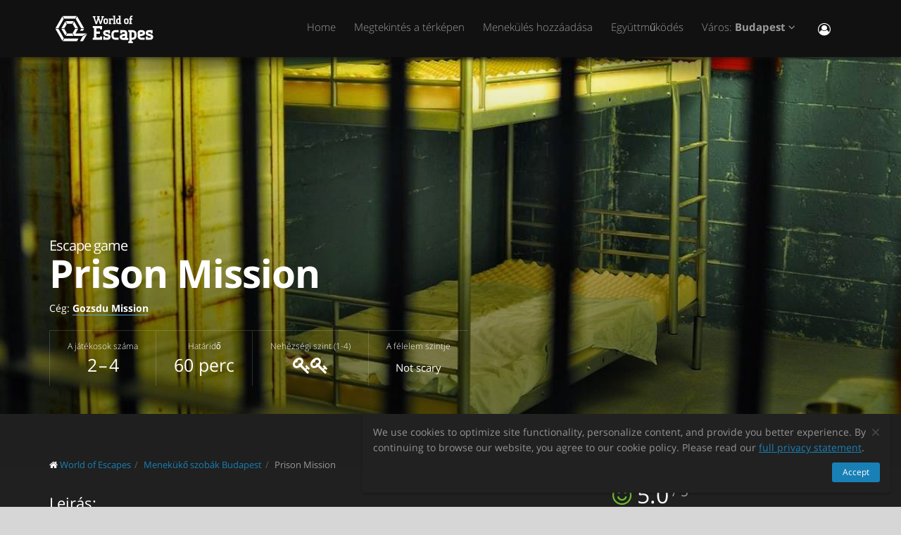

--- FILE ---
content_type: text/html; charset=utf-8
request_url: https://worldofescapes.hu/budapest/quests/gozsdu-mission-prison-mission
body_size: 11813
content:
<!DOCTYPE html>
<!--[if IE 8]>			<html class="ie ie8"> <![endif]-->
<!--[if IE 9]>			<html class="ie ie9"> <![endif]-->
<!--[if gt IE 9]><!-->	<html> <!--<![endif]-->
<html>
<head>
  <meta charset="utf-8" />
  <title>Menekülési játék &quot;Prison Mission&quot; val Gozsdu Mission ban Budapest</title>
<meta name="description" content="Escape room Prison Mission Gozsdu Mission Budapest ban worldofescapes.hu. Leírás, fotók, vélemények, elérhetőségek, ütemezés és online foglalás.">
  <link rel="apple-touch-icon" sizes="180x180" href="/assets/favicon/apple-touch-icon-a4f8d35f29f3644194705ba586c1c855875a165a98e0520502192f6cc793f3c0.png">
<link rel="icon" type="image/png" sizes="32x32" href="/assets/favicon/favicon-32x32-3d96cadb60d7ae71e190dc082e5e8f5e2c5245bb4edfa10bc44c96a0b6cb7e79.png">
<link rel="icon" type="image/png" sizes="16x16" href="/assets/favicon/favicon-16x16-612ded78a2754f2592399c248074176d80ed7d108de6a4bd7b49362b1d4640f1.png">
<link rel="manifest" href="/assets/favicon/manifest-61b9a6e1373b1a1311f4c22eb28100908e9d7fab73849ee1d8b1d015d1972a25.json">
<link rel="mask-icon" href="/assets/favicon/safari-pinned-tab-80b7d5379e322c2641d000c4a2381cbda54e065a18150ea8110326cec22995f0.svg" color="#5bbad5">
<link rel="shortcut icon" href="/assets/favicon/favicon-9488095789fa09c616afb6b88a9ac57e027292a6db3f4bddb33e346377a36541.ico">
<meta name="msapplication-config" content="/assets/favicon/browserconfig-86ad49c94d6b59ba02306f5509aaade6cb1fa441c56893193c4bec739d5cf5da.xml">
<meta name="theme-color" content="#1a1a18">

  <!-- mobile settings -->
  <meta name="viewport" content="width=device-width, maximum-scale=1, initial-scale=1, user-scalable=0" />

  <meta name="mailru-domain" content="BCLbIhI2MOqXbjFs" />
  <meta name="google-site-verification" content="HZhMVEFsKXs16X-RBiDr9LYESaD7xGaHwognJrwunG0" />
  <meta http-equiv="X-UA-Compatible" content="IE=EmulateIE9">
  <meta content="origin" name="referrer">
  <meta content="km" name="distance-unit">
  <meta name="country-phone-format" content="">
  <link rel="canonical" href="https://worldofescapes.hu/budapest/quests/gozsdu-mission-prison-mission"></link>

    <style>@font-face{font-family:'Open Sans';font-style:normal;font-weight:300;src:local('Open Sans Light'),local('OpenSans-Light'),url(/assets/Open_Sans/light-83c1e7036c433acf18963c66aa0d6812adcff64bf870976f5de26062e1358a3f.woff) format('woff');}@font-face{font-family:'Open Sans';font-style:normal;font-weight:700;src:local('Open Sans Bold'),local('OpenSans-Bold'),url(/assets/Open_Sans/bold-87a6458fcaa1a4390876fccf703c7ba40c544d9693ed897bee545a0691af93f5.woff) format('woff');}@font-face{font-family:'Open Sans';font-style:normal;font-weight:800;src:local('Open Sans Extrabold'),local('OpenSans-Extrabold'),url(/assets/Open_Sans/extra-bold-0cedd7605adc00a68ae751c5d0c3717d0e6dd71aa0fc3635216bd048adb3a03d.woff) format('woff');}@font-face{font-family:'Open Sans';font-style:normal;font-weight:400;src:local('Open Sans'),local('OpenSans'),url(/assets/Open_Sans/regular-cdb3e3339dfc6e4d84fabf5ee71e8f708f81c377bb076cd437fe23bfeb5b8318.woff) format('woff');}</style>
  <link rel="stylesheet" href="/assets/application-c94ed519865f37e3b857a4725bba24f61aeb71640b5d39071ecaabacbfe206a2.css" media="all" data-turbolinks-track="true" />
  <meta name="csrf-param" content="authenticity_token" />
<meta name="csrf-token" content="FoJxUaYE3cpTg6V0d1MSkke8NrrA-lDSJNu3Ww02Rh86eIj7ASoW4eXjQVOdaeJ-Np7kClJpkAYd9yY-BhfmMQ" />
  <meta name="google-site-verification" content="6M4nza9TqI7oq365QHmylxL62RBVfMcOfDy3ncJb7zY" />
  <meta name="msvalidate.01" content="F115CA07B8D95B3C75EA2D1F801D5671" />
</head>

<body data-page="quests-show">
  
    <!-- Google Tag Manager -->
    <noscript><iframe src="//www.googletagmanager.com/ns.html?id=GTM-M4P6DB" height="0" width="0" style="display:none;visibility:hidden"></iframe></noscript>
    <script>
      (function(w,d,s,l,i){w[l]=w[l]||[];
        w[l].push({'gtm.start': new Date().getTime(),event:'gtm.js'});
        var f=d.getElementsByTagName(s)[0], j=d.createElement(s), dl=l!='dataLayer'?'&l='+l:'';
        j.async=true;
        j.src='//www.googletagmanager.com/gtm.js?id='+i+dl;
        f.parentNode.insertBefore(j,f);
      })(window,document,'script','dataLayer','GTM-M4P6DB');
    </script>
    <!-- End Google Tag Manager -->

    <header id="topNav" class="topHead">
    <div class="container">

      <button class="btn btn-mobile" data-toggle="collapse" data-target=".nav-main-collapse">
        <i class="fa fa-bars"></i>
      </button>

      <a class="logo pull-left" href="/">
        <svg
  class="menu-logo-img"
  width="155"
  height="60"
  role="img"
  viewBox="0 0 155 60"
  version="1.1"
  xmlns="http://www.w3.org/2000/svg"
  xmlns:xlink="http://www.w3.org/1999/xlink"
  xml:space="preserve"
  xmlns:serif="http://www.serif.com/"
  >
    <title>World of Escapes</title>
    <desc>World of Escapes - All Escape Rooms</desc>

    <style type="text/css">
      .menu-logo-img path { fill: white; }
    </style>

    <g id="icon">
      <path d="M35.382,20.448L33.262,24.117L36.769,30.191L41.007,30.191L35.382,20.448Z"/>
      <path d="M23.302,20.07L25.422,23.739L32.609,23.739L34.728,20.07L23.302,20.07Z"/>
      <path d="M21.436,30.945L17.198,30.945L22.823,40.688L24.942,37.017L21.436,30.945Z"/>
      <path d="M32.435,37.395L25.597,37.395L23.478,41.066L34.554,41.066L32.435,37.395Z"/>
      <path d="M21.436,30.191L24.854,24.269L22.736,20.597L17.198,30.191L21.436,30.191Z"/>
      <path d="M20.704,44.359L12.958,30.945L8.721,30.945L18.584,48.029L20.704,44.359Z"/>
      <path d="M12.958,30.191L20.616,16.926L18.497,13.255L8.721,30.191L12.958,30.191Z"/>
      <path d="M39.622,13.105L37.501,16.775L45.245,30.191L49.485,30.191L39.622,13.105Z"/>
      <path d="M19.064,12.727L21.183,16.398L36.847,16.398L38.966,12.727L19.064,12.727Z"/>
      <path d="M45.245,30.945L43.641,33.725L47.881,33.725L49.485,30.945L45.245,30.945Z"/>
      <path d="M47.12,41.066L53.497,37.395L37.284,37.395L41.007,30.945L36.769,30.945L33.176,37.168L35.426,41.066L47.12,41.066Z"/>
      <path d="M47.506,41.736L43.655,48.408L47.892,48.408L52.132,41.066L53.855,38.081L47.506,41.736Z"/>
      <path d="M39.405,44.737L21.357,44.737L19.238,48.408L39.405,48.408L41.522,44.737L39.405,44.737Z"/>
    </g>
    <g id="type">
      <g id="world-of">
        <path d="M68.825,14.682L67.872,14.524L67.872,13.095L71.685,13.095L71.685,14.524L70.731,14.682L72.795,21.353L74.86,14.682L73.906,14.524L73.906,13.095L77.718,13.095L77.718,14.524L76.766,14.682L73.746,24.211L71.841,24.211L69.778,17.701L67.713,24.211L65.807,24.211L62.788,14.682L61.837,14.524L61.837,13.095L65.648,13.095L65.648,14.524L64.695,14.682L66.76,21.353L68.825,14.682Z"/>
        <path d="M80.738,22.465C81.212,22.465 81.531,22.146 81.531,21.671L81.531,18.573C81.531,18.256 81.291,18.018 80.974,18.018L79.545,18.018C79.228,18.018 78.99,18.256 78.99,18.573L78.99,21.671C78.99,22.146 79.307,22.465 79.783,22.465L80.738,22.465ZM79.624,24.211C78.195,24.211 77.083,23.02 77.083,21.589L77.083,18.573C77.083,17.287 78.02,16.27 79.307,16.27L81.212,16.27C82.499,16.27 83.436,17.287 83.436,18.573L83.436,21.589C83.436,23.02 82.324,24.211 80.896,24.211L79.624,24.211Z"/>
        <path d="M88.517,18.018C87.724,18.018 87.247,18.494 87.247,19.288L87.247,22.624L88.2,22.782L88.2,24.211L84.387,24.211L84.387,22.782L85.342,22.624L85.342,17.861L84.387,17.701L84.387,16.27L86.771,16.27L87.088,16.747C87.405,16.493 87.964,16.27 88.517,16.27L90.582,16.27L90.582,18.971L89.153,18.971L88.993,18.018L88.517,18.018Z"/>
        <path d="M90.582,12.3L93.442,12.3L93.442,22.624L94.395,22.782L94.395,24.211L90.582,24.211L90.582,22.782L91.536,22.624L91.536,13.889L90.582,13.729L90.582,12.3Z"/>
        <path d="M99.316,22.465L99.316,18.018L97.493,18.018C97.174,18.018 96.936,18.24 96.936,18.573L96.936,21.274C96.936,21.908 97.476,22.465 98.127,22.465L99.316,22.465ZM98.112,24.211C96.46,24.211 95.03,22.846 95.03,21.196L95.03,18.573C95.03,17.287 96.032,16.27 97.331,16.27L99.316,16.27L99.316,13.889L98.365,13.729L98.365,12.3L101.223,12.3L101.223,22.624L102.178,22.782L102.178,24.211L98.112,24.211Z"/>
        <path d="M116.471,16.27L118.059,16.27L118.059,17.861L116.471,18.018L116.471,22.624L117.423,22.782L117.423,24.211L113.612,24.211L113.612,22.782L114.565,22.624L114.565,17.861L113.612,17.701L113.612,16.27L114.565,16.27L114.565,14.763C114.565,13.413 115.596,12.3 116.946,12.3L118.218,12.3L118.218,14.048L117.185,14.048C116.787,14.048 116.471,14.35 116.471,14.763L116.471,16.27Z"/>
        <path d="M109.959,22.465C110.435,22.465 110.752,22.146 110.752,21.671L110.752,18.573C110.752,18.256 110.512,18.018 110.199,18.018L108.768,18.018C108.449,18.018 108.211,18.256 108.211,18.573L108.211,21.671C108.211,22.146 108.53,22.465 109.008,22.465L109.959,22.465ZM108.847,24.211C107.418,24.211 106.306,23.02 106.306,21.589L106.306,18.573C106.306,17.287 107.241,16.27 108.53,16.27L110.435,16.27C111.722,16.27 112.658,17.287 112.658,18.573L112.658,21.589C112.658,23.02 111.547,24.211 110.118,24.211L108.847,24.211Z"/>
      </g>
      <g id="escapes">
        <path d="M79.624,40.737C77.846,40.3 76.48,38.77 76.48,36.801C76.48,34.528 78.121,32.832 80.444,32.832L86.322,32.832L86.322,37.482L83.862,37.482L83.589,35.842L80.718,35.842C80.169,35.842 79.761,36.251 79.761,36.801C79.761,37.319 80.061,37.621 80.444,37.73L83.999,38.712C85.777,39.205 87.14,40.573 87.14,42.542C87.14,44.675 85.502,46.505 83.179,46.505L76.751,46.505L76.751,41.857L79.133,41.857L79.486,43.497L82.906,43.497C83.452,43.497 83.862,43.089 83.862,42.542C83.862,42.049 83.508,41.722 83.122,41.612L79.624,40.737Z"/>
        <path d="M140.155,40.737C138.377,40.3 137.011,38.77 137.011,36.801C137.011,34.528 138.651,32.832 140.976,32.832L146.852,32.832L146.852,37.482L144.394,37.482L144.12,35.842L141.247,35.842C140.701,35.842 140.292,36.251 140.292,36.801C140.292,37.319 140.591,37.621 140.976,37.73L144.529,38.712C146.307,39.205 147.672,40.573 147.672,42.542C147.672,44.675 146.032,46.505 143.711,46.505L137.282,46.505L137.282,41.857L139.663,41.857L140.017,43.497L143.435,43.497C143.983,43.497 144.394,43.089 144.394,42.542C144.394,42.049 144.037,41.722 143.653,41.612L140.155,40.737Z"/>
        <path d="M129.692,35.842C129.144,35.842 128.737,36.251 128.737,36.801L128.737,38.576L132.015,37.756C132.565,37.621 132.837,37.265 132.837,36.801C132.837,36.198 132.427,35.842 131.878,35.842L129.692,35.842ZM130.648,46.505C127.805,46.505 125.454,44.153 125.454,41.312L125.454,36.801C125.454,34.584 127.094,32.832 129.282,32.832L132.015,32.832C134.423,32.832 136.117,34.476 136.117,36.801C136.117,39.122 134.423,40.354 132.699,40.764L128.737,41.722C128.845,42.87 129.611,43.497 130.648,43.497L135.573,43.497L135.573,46.505L130.648,46.505Z"/>
        <path d="M117.123,48.574L117.123,46.438L118.779,46.438C121.459,46.438 123.699,44.351 123.951,41.734L123.932,41.734C123.942,41.606 123.947,41.474 123.947,41.344L123.947,37.52L123.946,37.52C123.685,34.908 121.453,32.832 118.779,32.832L112.22,32.832L112.22,35.293L113.857,35.566L113.857,48.572L112.217,48.847L112.217,51.305L118.761,51.305L118.761,48.847L117.123,48.574ZM117.123,43.431L117.123,35.841L118.779,35.841C119.788,35.841 120.539,36.433 120.681,37.52L120.681,41.753C120.539,42.837 119.788,43.431 118.779,43.431L117.123,43.431Z"/>
        <path d="M110.757,43.934C110.762,43.457 110.744,42.979 110.744,42.672L110.744,38.161C110.744,37.985 110.733,37.813 110.717,37.643L110.703,37.643L110.703,36.146L110.625,36.146C110.342,34.211 108.802,32.832 106.708,32.832L100.83,32.832L100.83,37.482L103.29,37.482L103.563,35.842L106.435,35.842C106.978,35.842 107.384,36.244 107.391,36.786L107.435,36.786L107.435,37.758L103.496,38.707C101.775,39.119 100.079,40.349 100.079,42.672C100.079,44.997 101.775,46.638 104.182,46.638L106.914,46.638C107.089,46.638 107.263,46.638 107.435,46.635L107.435,46.638L112.228,46.638L112.228,44.18L110.757,43.934ZM107.435,40.902L107.435,42.896C107.341,43.328 106.975,43.628 106.505,43.628L104.317,43.628C103.771,43.628 103.359,43.274 103.359,42.672C103.359,42.208 103.632,41.852 104.182,41.716L107.435,40.902Z"/>
        <path d="M66.927,26.94L61.842,26.94L61.842,29.537L63.568,29.824L63.568,43.563L61.837,43.851L61.837,46.448L74.909,46.448L74.909,41.629L72.312,41.629L72.024,43.266L66.927,43.266L66.927,38.012L71.966,38.012L71.966,34.83L66.927,34.83L66.927,30.131L72.024,30.131L72.312,31.768L74.909,31.768L74.909,26.949L66.927,26.949L66.927,26.94Z"/>
        <path d="M93.511,46.438C90.834,46.438 88.591,44.351 88.34,41.734L88.358,41.734C88.348,41.606 88.343,41.474 88.343,41.344L88.343,37.52L88.347,37.52C88.605,34.908 90.839,32.832 93.511,32.832L98.436,32.832L98.436,35.841L98.421,35.841L95.687,35.844L95.687,35.842L95.002,35.841L93.511,35.841C92.504,35.841 91.751,36.433 91.612,37.52L91.612,41.753C91.753,42.837 92.504,43.431 93.511,43.431L95.018,43.431L95.018,43.428L95.704,43.428L98.436,43.426L98.436,46.438L93.511,46.438Z"/>
      </g>
    </g>
</svg>

</a>
      <div class="navbar-collapse nav-main-collapse collapse pull-right">
        <nav class="nav-main mega-menu">
          <ul class="nav nav-pills nav-main scroll-menu" id="topMain">
            <li>
              <a href="/">Home</a>
            </li>



            <!-- <li></li> -->

            <li><a href="/budapest/map">Megtekintés a térképen</a></li>

            <li><a href="/add_quests">Menekülés hozzáadása</a></li>

            <li><a href="/partners">Együttműködés</a></li>

            <li class="dropdown">
              <a class="dropdown-toggle" href="#">
                  Város:
                  <b>Budapest</b>
                <i class="fa fa-angle-down"></i>
              </a>
              <ul class="dropdown-menu">
                  <li><a href="/balatonlelle">Balatonlelle</a></li>
                  <li><a href="/budapest">Budapest</a></li>
                  <li><a href="/debrecen">Debrecen</a></li>
                  <li><a href="/eger">Eger</a></li>
                  <li><a href="/gyor">Győr</a></li>
                  <li><a href="/pecs">Pécs</a></li>
                  <li><a href="/sopron">Sopron</a></li>
                  <li><a href="/szeged">Szeged</a></li>
                  <li><a href="/szr">Székesfehérvár</a></li>
                  <li><a href="/vsm">Veszprém</a></li>
                  <li><a href="/zjg">Zalaegerszeg</a></li>

                <li><a href="/map">---Az összes város megtekintése---</a></li>
                <li><a href="/countries">---Az összes ország megjelenítése---</a></li>
              </ul>
            </li>

            <li><button name="button" type="button" title="Bejelentkezés" class="hidden-xs hidden-sm" data-toggle="modal" data-target="#loginmodalWindow"><i style="font-size: 18px" class="fa fa-user-circle-o fa-lg"></i></button><a class="hidden-md hidden-lg" href="/users/login">Bejelentkezés</a></li>
          </ul>
        </nav>
      </div>
      <div class="suggest-city"></div>

    </div>
  </header>

  <span id="header_shadow"></span>

  <section class="masthead"><style>@media (min-width: 700px) {
  .masthead {
    background-image: -webkit-gradient(linear, left top, left bottom, from(hsla(0, 0%, 0%, 0.0)), color-stop(80%, hsla(0, 0%, 0%, 0.5))), url(https://images.worldofescapes.com/uploads/quests/3172/large/prison-mission-escape-room.jpg);
    background-image: linear-gradient(hsla(0, 0%, 0%, 0.0) 0%, hsla(0, 0%, 0%, 0.5) 80%), url(https://images.worldofescapes.com/uploads/quests/3172/large/prison-mission-escape-room.jpg);
  }
}

@media (max-width: 699px) {
  .masthead {
    background-image: -webkit-gradient(linear, left top, left bottom, from(hsla(0, 0%, 0%, 0.4)), color-stop(80%, hsla(0, 0%, 0%, 0.6))), url(https://images.worldofescapes.com/uploads/quests/3172/large/prison-mission-escape-room.jpg);
    background-image: linear-gradient(hsla(0, 0%, 0%, 0.4) 0%, hsla(0, 0%, 0%, 0.6) 80%), url(https://images.worldofescapes.com/uploads/quests/3172/large/prison-mission-escape-room.jpg);
  }
}</style><div class="container"><h1 class="product-title" itemprop="name"><span class="game-type">Escape game</span> Prison Mission</h1><p class="company" data-content="company">Cég: <b><a target="_blank" href="/companies/gozsdu-mission">Gozsdu Mission</a></b></p><ul class="params-ul"><li class="cell" data-content="participants-count"><span class="th">A játékosok száma</span><span class="td">2 – 4</span></li><li class="cell" data-content="time"><span class="th">Határidő</span><span class="td">60 perc</span></li><li class="cell" data-content="difficulty"><span class="th">Nehézségi szint (1-4)</span><span class="td"><span data-toggle="tooltip" data-original-title="Average"><i class="fa fa-key"></i><i class="fa fa-key"></i></span></span></li><li class="cell"><span class="th">A félelem szintje</span><span class="td scary"><span class="in-words">Not scary</span></span></li></ul></div></section><section class="main-info content" itemscope="" itemtype="http://schema.org/LocalBusiness"><meta itemprop="name" content="Menekülési játék &quot;Prison Mission&quot; val Gozsdu Mission ban Budapest"></meta><meta itemprop="image" content="http://worldofescapes.huhttps://images.worldofescapes.com/uploads/quests/3172/large/prison-mission-escape-room.jpg"></meta><meta itemprop="address" content="16. Dob street 1075 Budapest"></meta><meta itemprop="telephone" content="+36-20-372-5454"></meta><div class="container"><div class="main-info-columns"><div class="structured-data"><div class="aggregate-rating" itemprop="aggregateRating" itemscope="" itemtype="https://schema.org/AggregateRating"><h3>Átlagos értékelés:</h3><p class="value"><i class="fa fa-smile-o"></i> <span class="value-figure" itemprop="ratingValue">5.0</span><sup> / 5</sup></p><p class="what"><a data-scroll="" href="#reviews_block"><span itemprop="ratingCount">4</span> értékelés</a></p></div><div class="contacts" data-content="contacts"><h3>Elérhetőségek:</h3><div data-content="address"><p><i class="fa fa-fw fa-map-marker"></i>  16. Dob street 1075 Budapest (<button id="show-map" data-before="Mutassa a térképen" data-after="Térkép elrejtése">Mutassa a térképen</button>)</p><div class="desc collapse quest-map">
  <div id="gmap" data-key="AIzaSyBcciYQ1YvZjK0R3EaA6SEmiRJtPjRDlH0"><!-- google map --></div>
  <script type="text/javascript">
    var $locations = [
      {
        icon: 'http://maps.google.com/intl/en_us/mapfiles/ms/micons/purple-dot.png',
        name:     'Prison Mission',
        latitude:  47.497761,
        longitude: 19.060587,
        content:  '<div class=\"image\"><a href=\"/budapest/quests/gozsdu-mission-prison-mission\"><img class=\"img-responsive\" width=\"145\" src=\"https://images.worldofescapes.com/uploads/quests/3172/small/prison-mission-escape-room.jpg\" /><\/a><\/div><div class=\"content\"><h4><a href=\"/budapest/quests/gozsdu-mission-prison-mission\">Prison Mission<\/a><\/h4><div class=\"info\"><div class=\"rating\"><i class=\"fa fa-star\"><\/i><i class=\"fa fa-star\"><\/i><i class=\"fa fa-star\"><\/i><i class=\"fa fa-star\"><\/i><i class=\"fa fa-star\"><\/i>(4)<\/div><div><i data-toggle=\"tooltip\" title=\"Nehézségi szint (1-4)\" class=\"fa fa-key\"><\/i><i data-toggle=\"tooltip\" title=\"Nehézségi szint (1-4)\" class=\"fa fa-key\"><\/i><\/div><div><i data-toggle=\"tooltip\" title=\"A játékosok száma\" class=\"fa fa-male\"><\/i> 2–4<\/div><div><i data-toggle=\"tooltip\" title=\"Határidő\" class=\"fa fa-clock-o\"><\/i> 60 perc<\/div><\/div><div>Szeretnétek kipróbálni milyen egy igazi börtönszobából megszökni? Most letesztelhetitek magatokat egy igazán gondolkoztató játékban. A kijutáshoz szükség van éleslátásra, kombinációs képességekre és csapatmunkára.<\/div><div class=\"bottom\"><a class=\"btn btn-primary btn-sm\" href=\"/budapest/quests/gozsdu-mission-prison-mission\">Részletek<\/a><\/div><\/div><div class=\"clearfix\"><\/div>'
      },
      // ['', 0, 0, 0]
    ];

    var $googlemap_zoom = 15,
        $googlemap_latitude  = 47.497761,
        $googlemap_longitude = 19.060587;
  </script>
</div>
</div><p data-content="phone"><i class="fa fa-fw fa-phone"></i> <a href="tel:+36-20-372-5454">+36-20-372-5454</a></p></div><div class="typo"><span class="icon"><img alt="Command + Enter" src="/assets/icons/cmd-enter-cbc7ea45da8fa439bbbdc6a237905c0a63fb13a278fb304082017ab1633279aa.svg" /></span>Talált hibát? Válassza ki a szöveget, és nyomja meg a (z) <a data-link='/typos/new?ref=https%3A%2F%2Fworldofescapes.hu%2Fbudapest%2Fquests%2Fgozsdu-mission-prison-mission'             data-remote='true'             id='report_link'             rel='nofollow'>Ctrl+Enter</a> gombot.</div><div class="tags" data-content="tags"><h3>Tags</h3><ul class="tags-2"><li><a href="/budapest/tags/english">English</a></li><li><a href="/budapest/tags/bortonszokes">Börtönszökés</a></li><li><a href="/budapest/tags/negs">Legfeljebb 4 játékos</a></li></ul></div><div class="in-same-location"><h3>Ugyanazon a helyen</h3><div class="quest-tile-3"><a class="quest-tile-3__illustration" target="_blank" href="/budapest/quests/gozsdu-mission-white-mission"><img title="Квест White Mission" alt="Квест White Mission" class="quest-tile-3__image" src="https://images.worldofescapes.com/uploads/quests/3171/small/white-room-escape-room.jpg" /></a><div class="quest-tile-3__content"><h4 class="quest-tile-3__title"><a href="/budapest/quests/gozsdu-mission-white-mission">White Mission</a></h4><p class="quest-tile-3__company"><i class="fa fa-suitcase fa-fw"></i> <a target="_blank" href="/companies/gozsdu-mission">Gozsdu Mission</a></p><div class="quest-tile-3__rating">Értékelés: <i class="fa fa-star"></i><i class="fa fa-star"></i><i class="fa fa-star"></i><i class="fa fa-star"></i><i class="fa fa-star"></i> (<span itemprop="ratingCount">4</span> értékelés)</div></div></div><div class="quest-tile-3"><a class="quest-tile-3__illustration" target="_blank" href="/budapest/quests/gozsdu-mission-mafia-mission"><img title="Квест Maffia Mission" alt="Квест Maffia Mission" class="quest-tile-3__image" src="https://images.worldofescapes.com/uploads/quests/3176/small/maffia-missin-escape-room.jpg" /></a><div class="quest-tile-3__content"><h4 class="quest-tile-3__title"><a href="/budapest/quests/gozsdu-mission-mafia-mission">Maffia Mission</a></h4><p class="quest-tile-3__company"><i class="fa fa-suitcase fa-fw"></i> <a target="_blank" href="/companies/gozsdu-mission">Gozsdu Mission</a></p><div class="quest-tile-3__rating">Értékelés: <i class="fa fa-star"></i><i class="fa fa-star"></i><i class="fa fa-star"></i><i class="fa fa-star"></i><i class="fa fa-star"></i> (<span itemprop="ratingCount">2</span> értékelés)</div></div></div></div><div class="featured-review"><header><h3>Véletlen felülvizsgálat</h3><a data-scroll="" href="#reviews_block"><i class="fa fa-commenting-o"></i> Minden visszajelzés</a></header><div class="item review-2" itemprop="review" itemscope="" itemtype="https://schema.org/Review"><span itemprop="itemReviewed" itemscope="" itemtype="https://schema.org/LocalBusiness"><meta itemprop="name" content="Menekülési játék &quot;Prison Mission&quot; val Gozsdu Mission ban Budapest"></meta><meta itemprop="image" content="http://worldofescapes.huhttps://images.worldofescapes.com/uploads/quests/3172/large/prison-mission-escape-room.jpg"></meta><meta itemprop="address" content="16. Dob street 1075 Budapest"></meta><meta itemprop="telephone" content="+36-20-372-5454"></meta></span><div class="plate"><header><p class="rating" data-rating="5" itemprop="reviewRating" itemtype="https://schema.org/Rating" itemscope="itemscope"><i class="fa fa-star"></i><i class="fa fa-star"></i><i class="fa fa-star"></i><i class="fa fa-star"></i><i class="fa fa-star"></i><meta itemprop="ratingValue" content="5"></meta></p><time datetime="2016-02-09" itemprop="datePublished"><i class="fa fa-clock-o"></i> almost 10 years</time></header><blockquote itemprop="description"><p class="review-comment">Aktív kikapcsolódás, mindenkinek ajánlani tudom. Élménygazdag, izgalmas, nagyszerű délutánunk volt. :)</p><cite itemprop="author" itemscope="" itemtype="https://schema.org/Person"><span><b itemprop="name">szucsakos612</b></span></cite></blockquote></div></div><a class="btn btn-default" data-scroll="" href="#reviews_block">Minden visszajelzés</a></div></div><div class="description-photo"><ol class="breadcrumb" style="margin-bottom: 30px" itemscope="itemscope" itemtype="http://schema.org/BreadcrumbList"><li itemscope="itemscope" itemprop="itemListElement" itemtype="http://schema.org/ListItem"><i class="fa fa-home"></i> <a itemprop="item" href="/"><span itemprop="name">World of Escapes</span></a><meta itemprop="position" content="1"></meta></li><li itemscope="itemscope" itemprop="itemListElement" itemtype="http://schema.org/ListItem"><a itemprop="item" class="" href="/budapest"><span itemprop="name">Menekükő szobák Budapest</span></a><meta itemprop="position" content="2"></meta></li><li itemscope="itemscope" itemprop="itemListElement" itemtype="http://schema.org/ListItem"><a itemprop="item" class="current_page" href="https://worldofescapes.hu/budapest/quests/gozsdu-mission-prison-mission"><span itemprop="name">Prison Mission</span></a><meta itemprop="position" content="3"></meta></li></ol><div class="description" itemprop="description"><h3>Leirás:</h3>Szeretnétek kipróbálni milyen egy igazi börtönszobából megszökni? Most letesztelhetitek magatokat egy igazán gondolkoztató játékban. A kijutáshoz szükség van éleslátásra, kombinációs képességekre és csapatmunkára. Ti meg tudnátok szökni? </div><div class="gallery-fotorama"><div class="fotorama" data-allowfullscreen="native" data-arrows="true" data-click="true" data-keyboard="true" data-loop="true" data-nav="thumbs" data-swipe="false"><a data-full="{&quot;url&quot;:&quot;https://images.worldofescapes.com/uploads/quests/3172/large/prison-mission-escape-room.jpg&quot;}" href="#"><img alt="Prison Mission (Gozsdu Mission) Escape Room" title="Prison Mission (Gozsdu Mission) Escape Room" src="https://images.worldofescapes.com/uploads/quests/3172/medium/prison-mission-escape-room.jpg" /></a><a data-full="{&quot;url&quot;:&quot;https://images.worldofescapes.com/uploads/quests/3172/large/prison-mission-escape-room-2.jpg&quot;}" href="#"><img alt="Prison Mission (Gozsdu Mission) Escape Room" title="Prison Mission (Gozsdu Mission) Escape Room" src="https://images.worldofescapes.com/uploads/quests/3172/medium/prison-mission-escape-room-2.jpg" /></a></div></div><div class="description">Felhívjuk figyelmét, hogy a „World of Escapes” csak információs szolgáltatásokat nyújt a projekt tevékenységeiről, és nem a játék szervezője. A portál nem képes ellenőrizni a nyújtott szolgáltatások minőségét, és a projektre vonatkozó összes információ nyilvánosan elérhető forrásokból származik.</div><br /><br /></div></div></div></section><section class="container"><h2 class="page-header small-margin-for-review-header" id="reviews_block">A menekülő játék &quot;Prison Mission&quot; értékelései</h2><p id="review-link"><a class="btn btn-primary" id="addReview" rel="nofollow">Értékelés irása</a></p><ul class="masonry-list-cc" data-content="quest-reviews"><li><div class="item review-1" itemprop="review" itemscope="" itemtype="https://schema.org/Review"><span itemprop="itemReviewed" itemscope="" itemtype="https://schema.org/LocalBusiness"><meta itemprop="name" content="&quot;Prison Mission&quot; menekülő szoba"></meta><meta itemprop="address" content="16. Dob street 1075 Budapest"></meta><meta itemprop="telephone" content="+36-20-372-5454"></meta><meta itemprop="image" content="https://worldofescapes.hu/assets/placeholders/review-user-5d0fa1aaba1d3333c6e0df86acce5d0080a4979f12f44eef2d6f9c54ffd3d2b9.svg"></meta></span><blockquote><p class="rating" itemprop="reviewRating" itemscope="" itemtype="https://schema.org/Rating"><i class="fa fa-star"></i><i class="fa fa-star"></i><i class="fa fa-star"></i><i class="fa fa-star"></i><i class="fa fa-star"></i><meta itemprop="ratingValue" content="5"></meta></p><p class="content" itemprop="description">My first time in an escape room. We did the prison and didn't quite make it out in a hour (just the 2 of us). They did however let us finish (took another 10 mins) and gave us a clue towards the end. Would love to try the white room! Many thanks for a fun evening.</p><meta itemprop="datePublished" content="2018-10-11"></meta><cite itemprop="author" itemscope="" itemtype="https://schema.org/Person"><i class="fa fa-user"></i> <b itemprop="name">Ellie</b></cite></blockquote></div></li><li><div class="item review-1" itemprop="review" itemscope="" itemtype="https://schema.org/Review"><span itemprop="itemReviewed" itemscope="" itemtype="https://schema.org/LocalBusiness"><meta itemprop="name" content="&quot;Prison Mission&quot; menekülő szoba"></meta><meta itemprop="address" content="16. Dob street 1075 Budapest"></meta><meta itemprop="telephone" content="+36-20-372-5454"></meta><meta itemprop="image" content="https://worldofescapes.hu/assets/placeholders/review-user-5d0fa1aaba1d3333c6e0df86acce5d0080a4979f12f44eef2d6f9c54ffd3d2b9.svg"></meta></span><blockquote><p class="rating" itemprop="reviewRating" itemscope="" itemtype="https://schema.org/Rating"><i class="fa fa-star"></i><i class="fa fa-star"></i><i class="fa fa-star"></i><i class="fa fa-star"></i><i class="fa fa-star"></i><meta itemprop="ratingValue" content="5"></meta></p><p class="content" itemprop="description">We did the Prison Room which is the easiest of the bunch but still quite hard. We loved it!! The team there were really helpful. Definitely something to do on a hangover day when you need a break from the beer (although they did sell bottled beers there too). In a great area you can just pop out and get a nice cocktail or some food straight away. Thank you!!</p><meta itemprop="datePublished" content="2018-10-11"></meta><cite itemprop="author" itemscope="" itemtype="https://schema.org/Person"><i class="fa fa-user"></i> <b itemprop="name">Tamara</b></cite></blockquote></div></li><li><div class="item review-1" itemprop="review" itemscope="" itemtype="https://schema.org/Review"><span itemprop="itemReviewed" itemscope="" itemtype="https://schema.org/LocalBusiness"><meta itemprop="name" content="&quot;Prison Mission&quot; menekülő szoba"></meta><meta itemprop="address" content="16. Dob street 1075 Budapest"></meta><meta itemprop="telephone" content="+36-20-372-5454"></meta><meta itemprop="image" content="https://worldofescapes.hu/assets/placeholders/review-user-5d0fa1aaba1d3333c6e0df86acce5d0080a4979f12f44eef2d6f9c54ffd3d2b9.svg"></meta></span><blockquote><p class="rating" itemprop="reviewRating" itemscope="" itemtype="https://schema.org/Rating"><i class="fa fa-star"></i><i class="fa fa-star"></i><i class="fa fa-star"></i><i class="fa fa-star"></i><i class="fa fa-star"></i><meta itemprop="ratingValue" content="5"></meta></p><p class="content" itemprop="description">Heard a lot about them and finally decided to do two rooms, prison and white mission. White mission is hard! If you're new to escape rooms, prison is the best to start. The price was good, staff nice, overall a good experience.</p><meta itemprop="datePublished" content="2017-03-07"></meta><cite itemprop="author" itemscope="" itemtype="https://schema.org/Person"><i class="fa fa-user"></i> <b itemprop="name">Agniya</b></cite></blockquote></div></li><li><div class="item review-1" itemprop="review" itemscope="" itemtype="https://schema.org/Review"><span itemprop="itemReviewed" itemscope="" itemtype="https://schema.org/LocalBusiness"><meta itemprop="name" content="&quot;Prison Mission&quot; menekülő szoba"></meta><meta itemprop="address" content="16. Dob street 1075 Budapest"></meta><meta itemprop="telephone" content="+36-20-372-5454"></meta><meta itemprop="image" content="https://worldofescapes.hu/assets/placeholders/review-user-5d0fa1aaba1d3333c6e0df86acce5d0080a4979f12f44eef2d6f9c54ffd3d2b9.svg"></meta></span><blockquote><p class="rating" itemprop="reviewRating" itemscope="" itemtype="https://schema.org/Rating"><i class="fa fa-star"></i><i class="fa fa-star"></i><i class="fa fa-star"></i><i class="fa fa-star"></i><i class="fa fa-star"></i><meta itemprop="ratingValue" content="5"></meta></p><p class="content" itemprop="description">Aktív kikapcsolódás, mindenkinek ajánlani tudom. Élménygazdag, izgalmas, nagyszerű délutánunk volt. :)</p><meta itemprop="datePublished" content="2016-02-09"></meta><cite itemprop="author" itemscope="" itemtype="https://schema.org/Person"><i class="fa fa-user"></i> <b itemprop="name">szucsakos612</b></cite></blockquote></div></li></ul></section><script>document.addEventListener("DOMContentLoaded", function () {
  let addReviewBtn = document.getElementById('addReview')
  addReviewBtn.addEventListener("click", function () {
    $.ajax({
        url: "/budapest/quests/gozsdu-mission-prison-mission/add_review",
        dataType: 'script',
        success: function (data) {},
        error: function (jqXHR, textStatus, errorThrown) {}
    })
  }, false);
})</script><hr /><section class="container"><div class="row main-links"><aside class="col-md-4"><ul class="nav nav-list quest-cities-links" data-content="quest-links-other-cities"><li><a href="/vsm"><i class="fa fa-circle-o"></i> Menekükő szobák Veszprém</a></li><li><a href="/miskolc"><i class="fa fa-circle-o"></i> Menekükő szobák Miskolc</a></li><li><a href="/balatonlelle"><i class="fa fa-circle-o"></i> Menekükő szobák Balatonlelle</a></li><li><a href="/szr"><i class="fa fa-circle-o"></i> Menekükő szobák Székesfehérvár</a></li><li><a href="/pecs"><i class="fa fa-circle-o"></i> Menekükő szobák Pécs</a></li><li><a href="/debrecen"><i class="fa fa-circle-o"></i> Menekükő szobák Debrecen</a></li></ul></aside><aside class="col-md-4"><ul class="nav nav-list quest-cities-links" data-content="quest-links-tags"><li><a href="/budapest/tags/english"><i class="fa fa-circle-o"></i> English</a></li><li><a href="/budapest/tags/kaland"><i class="fa fa-circle-o"></i> Kaland</a></li><li><a href="/budapest/tags/kezdok"><i class="fa fa-circle-o"></i> Kezdők</a></li><li><a href="/budapest/tags/hat"><i class="fa fa-circle-o"></i> Legfeljebb 6 játékos</a></li><li><a href="https://worldofescapes.es/madrid"><i class="fa fa-circle-o"></i> Escape rooms en Madrid</a></li><li><a href="https://worldofescapes.com/nyc"><i class="fa fa-circle-o"></i> Escape rooms in New York</a></li></ul></aside><div class="col-md-4"><p>A menekülő szobák egy felkapott szórakozás Magyarország, ahol a játékosok ki kell hogy jussanak egy szobából többféle tanácsok, megoldandó logikai rejtvények és kihivások segitségével. Sok rejtvényt kell megfejtenie, hogy nyerjen. Ez egy tükéletes csapatépitő aktivitás, amely teszteli a csapatszellemet és az együttműködési kézségeket.

</p></div></div></section><div aria-hidden="true" aria-labelledby="myModalLabel" class="modal fade" id="reviewmodalWindow" role="dialog" tabindex="-1"><div class="modal-dialog"><div class="modal-content"><div class="modal-body" id="reviewmodalWindowbody"></div></div></div></div>
  <div aria-hidden="true" class="login-modal modal fade" id="loginmodalWindow" role="dialog" tabindex="-1"><div class="modal-dialog"><div class="modal-content"><div class="modal-body" id="loginmodalWindowbody"><div class="white-row login-box"><button aria-label="Закрыть" class="close" data-dismiss="modal" type="button"><span aria-hidden="true">×</span></button><div class="login-items"><h3>Bejelentkezés vagy regisztráció</h3><p>Üdvözöljük! A bejelentkezéshez használja a szolgáltatások egyikét:</p><div class="btn-row"><span id='google-link'></span>

<script>
  var mount_point = document.getElementById('google-link');
  var link        = document.createElement('a');


  link.className       = 'btn btn-primary google-link';



  link.href        = '/users/auth/google_oauth2';
  link.dataset.method = 'post';

    link.dataset.disableWith = 'Processing...';

  link.innerHTML = '<i class=\"fa fa-google\"><\/i> Google';

  if(mount_point.children.length == 0) { // protection against social media scripts that cause double links
    mount_point.appendChild(link);
  }

</script>
<br /><span id='facebook-link'></span>

<script>
  var mount_point = document.getElementById('facebook-link');
  var link        = document.createElement('a');


  link.className       = 'btn btn-primary facebook-link';



  link.href        = '/users/auth/facebook';
  link.dataset.method = 'post';

    link.dataset.disableWith = 'Processing...';

  link.innerHTML = '<i class=\"fa fa-facebook\"><\/i> Facebook';

  if(mount_point.children.length == 0) { // protection against social media scripts that cause double links
    mount_point.appendChild(link);
  }

</script>
<br /><a class="btn btn-default email-link" id="email-link" href="/users/login/email"><i class="fa fa-envelope"></i> Email</a></div></div></div></div></div></div></div>
    <footer class="site-footer">
    <div class="footer-bar">
      <div class="container">
        <span class="copyright">WORLD OF ESCAPES</span>
        <a class="toTop" href="#topNav">Feljebb<i class="fa fa-arrow-circle-up"></i></a>
      </div>
    </div>

    <div class="footer-content">
      <div class="container">
        <div class="row">
          <div class="column col-sm-4 col-md-4">
            <h3>Elérhetőségek:</h3>
            <address class="font-opensans">
              <ul>

                  <li class="footer-sprite email">
                    <a href="/cdn-cgi/l/email-protection#9ff6f1f9f0dfe8f0edf3fbf0f9faecfcfeeffaecb1fcf0f2"><span class="__cf_email__" data-cfemail="d2bbbcb4bd92a5bda0beb6bdb4b7a1b1b3a2b7a1fcb1bdbf">[email&#160;protected]</span></a>
                  </li>

              </ul>
            </address>
          </div>

          <div class="column col-sm-4 col-md-4">
            <p>World of Escapes egy aggregátor weboldal, amely információt gyűjt a menekülő szobákról a világ összes tájáról.</p>

<p>Pontszámokat és értékeléseket biztositunk a különféle menekülő játékok számára, hogy a játékosok az igényeiknek megfelelő questeket tudjanak választani.</p>
            <p><a href="/privacy_policy">Adatvédelmi irányelvek</a></p>
            <p><a href="/review_moderation_policy">Moderációs politika felülvizsgálata</a></p>
            <p><a href="/user_agreement">Felhasználói megállapodás</a></p>
          </div>

          <div class="column col-sm-4 col-md-4">
            Talált hibát? Válassza ki a szöveget, és nyomja meg a (z) <a data-link='/typos/new?ref=https%3A%2F%2Fworldofescapes.hu%2Fbudapest%2Fquests%2Flocked-room-budapest-dream-house' data-remote='true' id='report_link' rel='nofollow'>Ctrl+Enter</a> gombot.
          </div>

        </div>
      </div>
    </div>
  </footer>

  <div class="gdpr-popup" id="gdpr-popup"><div class="container-fluid"><div class="alert alert-dismissible"><button name="button" type="submit" class="close" data-action="accept-GDPR" aria-label="Close"><span aria-hidden="true">×</span></button><p>We use cookies to optimize site functionality, personalize content, and provide you better experience. By continuing to browse our website, you agree to our cookie policy. Please read our <a target="_blank" href="/privacy_policy">full privacy statement</a>.</p><div class="text-right"><button name="button" type="submit" class="btn btn-primary btn-xs" data-action="accept-GDPR">Accept</button></div></div></div></div>
  <script data-cfasync="false" src="/cdn-cgi/scripts/5c5dd728/cloudflare-static/email-decode.min.js"></script><script src="/assets/application-05caffa7ac1c43fa5e678e738a2d399a6756687bffdc1933d7c5b2ab1026b787.js" data-turbolinks-track="true" async="async"></script>


<script defer src="https://static.cloudflareinsights.com/beacon.min.js/vcd15cbe7772f49c399c6a5babf22c1241717689176015" integrity="sha512-ZpsOmlRQV6y907TI0dKBHq9Md29nnaEIPlkf84rnaERnq6zvWvPUqr2ft8M1aS28oN72PdrCzSjY4U6VaAw1EQ==" data-cf-beacon='{"version":"2024.11.0","token":"9d8d396619524794be086c74a6969f00","r":1,"server_timing":{"name":{"cfCacheStatus":true,"cfEdge":true,"cfExtPri":true,"cfL4":true,"cfOrigin":true,"cfSpeedBrain":true},"location_startswith":null}}' crossorigin="anonymous"></script>
</body></html>
